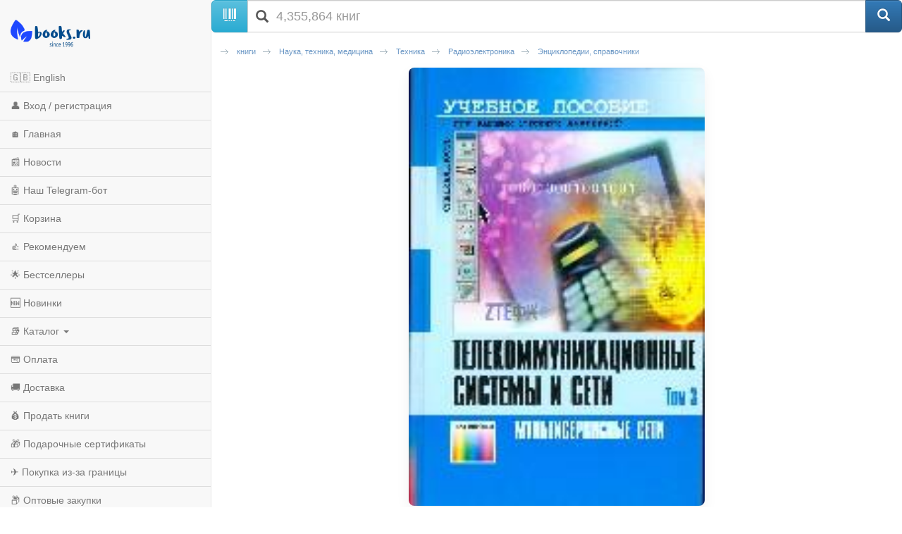

--- FILE ---
content_type: text/html; charset=utf-8
request_url: https://m.books.ru/books/telekommunikatsionnye-sistemy-i-seti-t3-multiservisnye-seti-uchebnoe-posobie-277944/?show=1
body_size: 11144
content:
<!DOCTYPE html>
<html lang="ru">
  <head>
    <meta charset="utf-8">
    <meta http-equiv="X-UA-Compatible" content="IE=edge">
    <meta name="viewport" content="width=device-width, initial-scale=1">
    <!-- The above 3 meta tags *must* come first in the head; any other head content must come *after* these tags -->
    <title>Телекоммуникационные системы и сети. Т3. Мультисервисные сети. Учебное пособие — В.В. Величко, Е. А. Субботин, В.В. Шувалов, А.Ф. Ярославцев, ISBN 5-93517-257-7 — купить книгу на русском языке с доставкой по всему миру | Books.ru</title>
	<meta name="description" content="Купить книгу «Телекоммуникационные системы и сети. Т3. Мультисервисные сети. Учебное пособие» автора В.В. Величко, Е. А. Субботин, В.В. Шувалов, А.Ф. Ярославцев на русском языке в интернет-магазине Books.ru. Доставка по всему миру, оплата картой и PayPal. ISBN: 5-93517-257-7. Издательство: Горячая Линия - Телеком." />
		<link rel="canonical" href="https://www.books.ru/books/telekommunikatsionnye-sistemy-i-seti-t3-multiservisnye-seti-uchebnoe-posobie-277944/">

<!-- Open Graph -->
<meta property="og:type" content="book" />
<meta property="og:title" content="Телекоммуникационные системы и сети. Т3. Мультисервисные сети. Учебное пособие — В.В. Величко, Е. А. Субботин, В.В. Шувалов, А.Ф. Ярославцев, ISBN 5-93517-257-7 — купить книгу на русском языке с доставкой по всему миру | Books.ru" />
<meta property="og:description" content="Купить книгу «Телекоммуникационные системы и сети. Т3. Мультисервисные сети. Учебное пособие» автора В.В. Величко, Е. А. Субботин, В.В. Шувалов, А.Ф. Ярославцев на русском языке в интернет-магазине Books.ru. Доставка по всему миру, оплата картой и PayPal. ISBN: 5-93517-257-7. Издательство: Горячая Линия - Телеком." />
<meta property="og:url" content="https://www.books.ru/books/telekommunikatsionnye-sistemy-i-seti-t3-multiservisnye-seti-uchebnoe-posobie-277944/" />
<meta property="og:image" content="https://files.books.ru/pic/277001-278000/277944/277944.jpg" />
<meta property="og:site_name" content="Books.Ru" />

<!-- Twitter -->
<meta name="twitter:card" content="summary_large_image">
<meta name="twitter:title" content="Телекоммуникационные системы и сети. Т3. Мультисервисные сети. Учебное пособие — В.В. Величко, Е. А. Субботин, В.В. Шувалов, А.Ф. Ярославцев, ISBN 5-93517-257-7 — купить книгу на русском языке с доставкой по всему миру | Books.ru">
<meta name="twitter:description" content="Купить книгу «Телекоммуникационные системы и сети. Т3. Мультисервисные сети. Учебное пособие» автора В.В. Величко, Е. А. Субботин, В.В. Шувалов, А.Ф. Ярославцев на русском языке в интернет-магазине Books.ru. Доставка по всему миру, оплата картой и PayPal. ISBN: 5-93517-257-7. Издательство: Горячая Линия - Телеком.">
<meta name="twitter:image" content="https://files.books.ru/pic/277001-278000/277944/277944.jpg">
<meta name="twitter:site" content="@booksru">



<script type="application/ld+json">
{
  "@context": "https://schema.org/",
  "@type": "Book",
  "name": "Телекоммуникационные системы и сети. Т3. Мультисервисные сети. Учебное пособие",
  "author": {
    "@type": "Person",
    "name": "В.В. Величко"
  },
  "isbn": "5-93517-257-7",
  "image": "https://files.books.ru/pic/277001-278000/277944/277944.jpg",
  "inLanguage": "Russian",
  "publisher": {
    "@type": "Organization",
    "name": "Горячая Линия - Телеком"
  },
  "offers": {
    "@type": "Offer",
    "url": "https://www.books.ru/books/telekommunikatsionnye-sistemy-i-seti-t3-multiservisnye-seti-uchebnoe-posobie-277944/",
    "price": "0.00",
    "priceCurrency": "RUB",
    "availability": "https://schema.org/InStock"
  }
}
</script>



    <!-- jQuery (necessary for Bootstrap's JavaScript plugins) -->
    <script src="https://ajax.googleapis.com/ajax/libs/jquery/1.11.0/jquery.min.js"></script>
    
    <script src="/static/js/jquery.mobile.custom.min.js"></script>

    <!-- Latest compiled and minified CSS -->
    <link rel="stylesheet" href="https://maxcdn.bootstrapcdn.com/bootstrap/3.3.5/css/bootstrap.min.css">

    <!-- Optional theme -->
    <link rel="stylesheet" href="https://maxcdn.bootstrapcdn.com/bootstrap/3.3.5/css/bootstrap-theme.min.css">

    <!-- Latest compiled and minified JavaScript -->
    <script src="https://maxcdn.bootstrapcdn.com/bootstrap/3.3.5/js/bootstrap.min.js"></script>
    
    <!-- Latest compiled and minified CSS -->
    <link rel="stylesheet" href="//cdnjs.cloudflare.com/ajax/libs/jasny-bootstrap/3.1.3/css/jasny-bootstrap.min.css">

    <!-- Latest compiled and minified JavaScript -->
    <script src="//cdnjs.cloudflare.com/ajax/libs/jasny-bootstrap/3.1.3/js/jasny-bootstrap.min.js"></script>
    
    <link type="text/css" href="/static/css/mobile.css?v=401" rel="Stylesheet" />
    
    <script type="text/javascript" src="/static/js/jquery.cookie.js"></script>
    
    <script src="/static/js/mobile.js?v=381"></script>

    <!-- HTML5 shim and Respond.js for IE8 support of HTML5 elements and media queries -->
    <!-- WARNING: Respond.js doesn't work if you view the page via file:// -->
    <!--[if lt IE 9]>
      <script src="https://oss.maxcdn.com/html5shiv/3.7.2/html5shiv.min.js"></script>
      <script src="https://oss.maxcdn.com/respond/1.4.2/respond.min.js"></script>
    <![endif]-->        
    
	<script>        
        var currency_id = "2"
        var to_cart_link = "/cart_add.php?product=277944&t=1768772985&back_url=%2Fbooks%2Ftelekommunikatsionnye-sistemy-i-seti-t3-multiservisnye-seti-uchebnoe-posobie-277944%2F%3Fshow%3D1&currency_id="+currency_id
        var user_id = 0
        var is_any_price = false
        var editionpage = false
        var product_title = "Телекоммуникационные системы и сети. Т3. Мультисервисные сети. Учебное пособие"
        var eversion_product1_url = ""
        var eversion_url_cart = ""
        var eversion_id_product2 = ""
        var eversion_price = ""
        var demandpage = false
     </script>

     

  
<style>
  /* Автор под обложкой (как на Thalia) */
  .prd-author{margin:6px 0 4px; font-size:14px;text-align:left;}
  .prd-author a{color:#2563eb; text-decoration:none;}
  .prd-author a:hover{text-decoration:underline;}

  /* Компактный заголовок H1 */
  .product-title{font-size:22px; line-height:1.25; font-weight:700; margin:4px 0 6px;text-align:left;}

  /* Обложка high-res, не вылезает за экран */
  #product_preview_big{ text-align:center; margin:10px 0 12px; }

#product_preview_big img{
  display:block;
  margin:0 auto;
  max-width:75%;      /* большие не шире 75% — как и было */
  min-width:220px;    /* маленькие тянем хотя бы до ~220px */
  height:auto;
  border-radius:8px;
  box-shadow:0 8px 20px rgba(0,0,0,.06);
}

/* чуть мягче на очень узких экранах */
@media (max-width:360px){
  #product_preview_big img{ min-width:200px; }
}

/* если браузер умеет clamp — ещё аккуратнее */
@supports (width: clamp(200px, 75%, 420px)){
  #product_preview_big img{
    min-width:unset;
    width:clamp(200px, 75%, 420px); /* минимум 200, обычно 75%, но не более ~420 */
    max-width:unset;
  }
}

  /* Аккордеон "Наличие" — с подсказкой и стрелкой */
  .acc-stock{margin:12px 0; border-top:0 !important; }
  .acc-stock>summary{
    display:flex; align-items:center; gap:8px;
    cursor:pointer; list-style:none; padding:10px 0; font-weight:600;
  }
  .acc-stock>summary::-webkit-details-marker{display:none;}
  .acc-stock>summary .hint{font-size:12px; color:#6b7280;}
  .acc-stock>summary .sum-icon{margin-left:auto; transition:transform .2s ease;}
  .acc-stock>summary .sum-icon::after{content:"▾"; font-size:16px; line-height:1;}
  .acc-stock[open]>summary .sum-icon{transform:rotate(180deg);}
  .acc-specs>summary .sum-icon::after{content:"▾"; font-size:16px; line-height:1;}

  /* Таблица характеристик — компактнее */
  .book-info td{padding:6px 4px;}
  .book-info .label{color:#666; white-space:nowrap;}

  /* Подпись "Каталог" (не заголовок) */
  .section-label{font-weight:600;margin:8px 0 6px;font-size:16px;}


.prd-author {
  margin: 6px 0 4px;
  font-size: 14px;
  text-align: left;
}
.product-title {
  font-size: 20px;
  line-height: 1.3;
  font-weight: 700;
  margin: 4px 0 8px;
  text-align: left;
}
.book-preview {
  margin: 6px 0 10px;
  font-size: 13px;
  color: #666;
  text-align: left;
}
.rating {
  margin: 6px 0;
  font-size: 13px;
  color: #666;
  text-align: left;
}
.rating img {
  vertical-align: middle;
}
.rating .votes {
  margin-left: 4px;
}
.item-purchase {
  margin: 12px 0;
  text-align: left;
}
.price-old {
  text-decoration: line-through;
  color: #999;
  margin-right: 8px;
  font-size: 14px;
}
.price-current {
  font-size: 22px;
  font-weight: 700;
  color: #e63946;
}
.discount-note {
  font-size: 12px;
  color: #666;
  margin-top: 4px;
}

.btn-buy {
  display: block;
  width: 100%;
  background:#2563eb;
  color:#fff !important;
  text-align:center;
  padding:10px;
  margin-top:12px;
  border-radius:6px;
  font-weight:600;
  font-size:16px;
  text-decoration:none !important;
}
.btn-buy:hover {
  background:#1e4ecf;
  text-decoration:none !important;
}

.btn-buy.in-cart {
  background:#10b981 !important; /* зелёная кнопка */
}
.btn-buy.in-cart:hover {
  background:#059669 !important;
}

.btn-disabled{
  background:#9ca3af !important;
  color:#fff !important;
  cursor:default !important;
  pointer-events:none !important;
}

.tip,
.tip-books {
  display: inline-block;
  padding: 3px 10px;
  font-size: 13px;
  font-weight: 500;
  border: 1px solid #ddd !important;
  border-radius: 16px;
  color: #333 !important;
  background: #f3f4f6 !important; /* перебиваем красный */
  margin: 4px 0;
}

.price-current {
  font-size: 22px;
  font-weight: 700;
  color: #111;   /* вместо красного */
}

.price-old {
  text-decoration: line-through;
  color: #999;
  margin-right: 8px;
  font-size: 14px;
}

.discount-note {
  font-size: 12px;
  color: #666;
  margin-top: 4px;
}

.seller-note, .seller-shipping, .seller-terms, .seller-desc{
  margin-top:10px; font-size:13px; color:#444; text-align:left;
}
.seller-note a{ color:#2563eb; text-decoration:none; }
.seller-note a:hover{ text-decoration:underline; }

.book-info{
  width:100% !important;
  border-collapse:collapse !important;
  margin:10px 0 !important;
  font-size:14px !important;
}
.book-info td{
  padding:8px 10px !important;
  border-bottom:1px solid #e5e7eb !important;
  vertical-align:top !important;
  text-align:left !important;
  background:transparent !important;
  line-height:1.35 !important;
}
.book-info .label{
  width:40% !important;
  color:#6b7280 !important;
  font-weight:600 !important;
  white-space:nowrap !important;
}
.book-info td:last-child{
  color:#111 !important;
}

/* Характеристики книги — аккуратные 2 колонки */
.specs{
  border:1px solid #e5e7eb;
  border-radius:8px;
  overflow:hidden;
  margin:12px 0 16px;
  font-size:14px;
}
.specs-row{
  display:grid;
  grid-template-columns: 42% 58%;
  border-top:1px solid #e5e7eb;
}
.specs-row:first-child{ border-top:0; }

.specs dt{
  background:#f9fafb;
  color:#6b7280;
  font-weight:600;
  padding:10px 12px;
}
.specs dd{
  margin:0;
  padding:10px 12px;
  color:#111;
}

/* ссылки внутри характеристик */
.specs a{ color:#2563eb; text-decoration:none; }
.specs a:hover{ text-decoration:underline; }

/* компакт на очень узких экранах */
@media (max-width:360px){
  .specs{ font-size:13px; }
  .specs dt, .specs dd{ padding:8px 10px; }
  .specs-row{ grid-template-columns: 48% 52%; }
}

/* карточка для блока наличия — как у характеристик */
.specs--stock{
  border:1px solid #e5e7eb;
  border-radius:8px;
  overflow:hidden;
  text-align:left;
  margin:8px 0 14px;
}
.specs--stock > *{
  padding:10px 12px;
  border-top:1px solid #e5e7eb;
  margin:0;
}
.specs--stock > *:first-child{ border-top:0; }

.action-row{ margin:8px 0 12px; text-align:left; }
.action-row--compact{ margin-top:6px; }
.action-sell{
  display:inline-flex; align-items:center; gap:6px;
  font-size:13px; color:#2563eb; text-decoration:none;
}
.action-sell:hover{ text-decoration:underline; }
.action-sell .emoji{ font-size:16px; line-height:1; }

/* общий стиль заголовков аккордеонов */
.acc-stock>summary,
.acc-specs>summary{
  display:flex; align-items:center; gap:8px;
  cursor:pointer; list-style:none;
  padding:12px 0; font-weight:700;
}
.acc-stock>summary::-webkit-details-marker,
.acc-specs>summary::-webkit-details-marker{ display:none; }
.acc-stock>summary .sum-icon,
.acc-specs>summary .sum-icon{ margin-left:auto; transition:transform .2s; }
.acc-stock[open] > summary .sum-icon,
.acc-specs[open] > summary .sum-icon{ transform:rotate(180deg); }

/* Секция характеристик и аннотации всегда слева */
.acc-specs,
.acc-specs summary,
.section-label,
.all_note,
.all_note p {
  text-align:left !important;
}

/* Мобильная: запятай между авторами через псевдоэлемент */
.prd-author a.custom-link + a.custom-link::before{
  content:", ";
  margin-left:-3px;
}

</style>

  


  </head>
  <body>
  
  
<script>

// fallback for popupwindow() if desktop helper isn't loaded here
if (typeof window.popupwindow !== 'function') {
  window.popupwindow = function(html) {
    var ov = document.createElement('div');
    ov.setAttribute('style',
      'position:fixed;inset:0;background:rgba(0,0,0,.5);z-index:9999;display:flex;align-items:center;justify-content:center;padding:10px;');
    var bx = document.createElement('div');
    bx.setAttribute('style',
      'max-width:420px;width:100%;background:#fff;border-radius:10px;padding:10px 12px;font-family:Arial,sans-serif;');
    bx.innerHTML = html + '<div style="text-align:right;margin-top:8px;">' +
      '<a href="#" onclick="this.closest(\'div\').parentNode.remove();return false;" ' +
      'style="display:inline-block;padding:6px 10px;border-radius:6px;background:#eee;text-decoration:none;color:#333;font-weight:700;">OK</a></div>';
    ov.appendChild(bx);
    document.body.appendChild(ov);
  };
}
function setLang(lang) {
  try {
    var d = new Date(); d.setFullYear(d.getFullYear() + 1);
    document.cookie = 'lang=' + lang + '; path=/; expires=' + d.toUTCString();
  } catch(e) {}
  location.href='/?lang=' + lang;
}

</script>


<div class="navmenu navmenu-default navmenu-fixed-left offcanvas-sm">
  <a class="navmenu-brand visible-md visible-lg" href="/"><img height="50px" class="logo" title="books.ru" alt="Books.Ru - интернет-магазин двух поколений" src="/static/images/logo271-m1.png"></a>

  <ul class="nav navmenu-nav">

          <li>
        <a href="#" onclick="Javascript:popupwindow('<div style=\'text-align:center; font-family: Arial, sans-serif; padding: 8px 6px;\'>\
  <h3 style=\'margin: 6px 0 10px; font-size: 18px; font-weight: 700;\'>Welcome to Books.ru</h3>\
  <p style=\'margin: 0 0 10px; line-height: 1.45; font-size: 14px;\'>At Books.ru, you’ll find the largest selection of Russian books, worldwide delivery, and a variety of payment options.</p>\
  <p style=\'margin: 0 0 16px; line-height: 1.45; font-size: 14px;\'>For assistance, email us at <a href=\'mailto:supbooks@books.ru\'>supbooks@books.ru</a> or message us:</p>\
  <div style=\'display:inline-flex; gap:10px; flex-wrap: wrap; justify-content:center;\'>\
    <a href=\'https://wa.me/message/IB23DRGHJSBPD1\' target=\'_blank\' rel=\'noopener\' \
       style=\'display:inline-flex; align-items:center; padding:8px 12px; border-radius:6px; text-decoration:none; font-weight:600; font-size:14px; background:#25D366; color:#fff;\'>\
      <svg xmlns=\'http://www.w3.org/2000/svg\' width=\'18\' height=\'18\' viewBox=\'0 0 32 32\' style=\'margin-right:8px; flex:0 0 auto;\'><path fill=\'#FFFFFF\' d=\'M16 0C7.163 0 0 7.163 0 16c0 2.822.736 5.573 2.137 7.996L0 32l8.24-2.102A15.91 15.91 0 0 0 16 32c8.837 0 16-7.163 16-16S24.837 0 16 0Z\' opacity=\'.15\'/><path fill=\'#FFFFFF\' d=\'M24.47 19.563c-.375-.188-2.213-1.094-2.556-1.219-.344-.125-.594-.188-.844.188s-.969 1.219-1.188 1.469-.438.281-.813.094c-.375-.188-1.594-.587-3.031-1.87-1.119-.998-1.875-2.231-2.094-2.606-.219-.375-.023-.578.164-.766.169-.169.375-.438.563-.656.188-.219.25-.375.375-.625.125-.25.062-.469-.031-.656-.094-.188-.844-2.031-1.156-2.781-.305-.73-.617-.63-.844-.642l-.719-.013c-.25 0-.656.094-1 .469s-1.312 1.281-1.312 3.125 1.344 3.625 1.531 3.875c.188.25 2.641 4.031 6.406 5.656.896.387 1.594.619 2.141.793.9.287 1.719.247 2.375.15.725-.108 2.213-.906 2.531-1.781.312-.875.312-1.625.219-1.781-.094-.156-.344-.25-.719-.438Z\'/></svg>WhatsApp</a>\
    <a href=\'https://t.me/booksru_bot\' target=\'_blank\' rel=\'noopener\' \
       style=\'display:inline-flex; align-items:center; padding:8px 12px; border-radius:6px; text-decoration:none; font-weight:600; font-size:14px; background:#37AEE2; color:#fff;\'>\
      <svg xmlns=\'http://www.w3.org/2000/svg\' width=\'18\' height=\'18\' viewBox=\'0 0 240 240\' style=\'margin-right:8px; flex:0 0 auto;\'>\
        <circle cx=\'120\' cy=\'120\' r=\'120\' fill=\'#ffffff\' opacity=\'.15\'/>\
        <path fill=\'#ffffff\' d=\'M179.45 72.53a4.97 4.97 0 0 0-4.9-.65L57.4 116.55c-2.24.89-3.69 2.95-3.74 5.34-.06 2.39 1.29 4.51 3.48 5.48l27.41 12.09c2.32.99 5.02.55 6.91-1.1l50.43-43.53c1.54-1.33 3.81-1.44 5.48-.27 1.67 1.18 2.37 3.29 1.71 5.19l-18.74 54.92c-.79 2.31.02 4.87 1.97 6.36 1.95 1.48 4.62 1.66 6.76.46l28.84-15.83c2.18-1.2 3.48-3.56 3.3-6.04l-3.65-48.78c-.13-1.73.46-3.43 1.64-4.72a4.98 4.98 0 0 0-.5-7.29Z\'/></svg>Telegram</a>\
  </div>\
  <p style=\'margin: 16px 0 0;\'>\
    <a class=\'custom_link\' href=\'/?lang=eng\' style=\'display:inline-block; padding:10px 14px; border-radius:6px; background:#333; color:#fff; text-decoration:none; font-weight:700; font-size:14px;\'>Go to English version</a>\
  </p>\
</div>');return false;">🇬🇧 English</a>
      </li>
    
                    <li><a href="https://m.books.ru/member/login.php">👤 Вход / регистрация</a></li>
            <li><a href="/">🏠 Главная</a></li>
      <li><a href="/news/">📰 Новости</a></li>
      <li><a href="https://t.me/booksru_bot">🤖 Наш Telegram-бот</a></li>
      <li><a href="/cart.php">🛒 Корзина</a></li>
      <li><a href="/rekomenduem-26449/?filter[view]=only_available&filter[sort]=5&type=">👍 Рекомендуем</a></li>
      <!-- <li><a href="/booksale-2025/">Распродажа</a></li> -->
      <li><a href="/bestsellers/">🌟 Бестселлеры</a></li>
      <li><a href="/new/">🆕 Новинки</a></li>

      <li class="divider"></li>
      <li class="dropdown">
        <a href="#" class="dropdown-toggle" data-toggle="dropdown">📚 Каталог <b class="caret"></b></a>
        <ul class="dropdown-menu navmenu-nav">
          <li><a href="/detskaya-literatura-9000089/">Детская литература</a></li>
          <li><a href="/khudozhestvennaya-literatura-9001274/">Художественная литература</a></li>
          <li><a href="/kompyutery-i-internet-9001405/">Компьютеры и Интернет</a></li>
          <li><a href="/biznes-9000032/">Бизнес</a></li>
          <li><a href="/kultura-iskusstvo-publitsistika-muzyka-9000545/">Культура, искусство, публицистика, музыка</a></li>
          <li><a href="/nauka-tekhnika-meditsina-9000660/">Наука, техника, медицина</a></li>
          <li><a href="/biznes-9000032/">Бизнес</a></li>
          <li><a href="/dom-semya-khobbi-sport-9000137/">Дом, семья, хобби, спорт</a></li>
          <li><a href="/religiya-okkultizm-ezoterika-astrologiya-9000487/">Религия, оккультизм, эзотерика, астрология</a></li>
          <li><a href="/spetsialnye-izdaniya-9001368/">Специальные издания</a></li>
          <li><a href="/spravochniki-entsiklopedii-slovari-9001333/">Справочники, энциклопедии, словари</a></li>
          <li><a href="/e-knigi-605406/">е-книги</a></li>
        </ul>
      </li>

      <li class="divider"></li>
      <li><a href="/payment/">💳 Оплата</a></li>
      <li><a href="/shipping/">🚚 Доставка</a></li>
      <li><a href="/sell/">💰 Продать книги</a></li>
      <li><a href="/podarochnye-sertifikaty-699908">🎁 Подарочные сертификаты</a></li>
      <li class="divider"></li>
      <li><a href="/abroad/">✈️ Покупка из-за границы</a></li>
      <li><a href="/help/company/bulk_purchase/">📦 Оптовые закупки</a></li>
      <li><a href="/info_for_author">✍️ Авторам</a></li>
      <li><a href="/help/">❓ Справка</a></li>
      <li><a href="/postform/?feedback">✉️ Обратная связь</a></li>
      <li><a href="#" class="full_version_b">💻 Полная версия</a></li>
      </ul>
</div>

<div class="navbar navbar-default navbar-fixed-top hidden-md hidden-lg">
  <button type="button" class="navbar-toggle" data-toggle="offcanvas" data-target=".navmenu">
    <span class="icon-bar"></span>
    <span class="icon-bar"></span>
    <span class="icon-bar"></span>
  </button>
  <a class="navbar-brand" href="/"><img height="50px" class="logo" style="margin-left:50px" title="books.ru" alt="Books.Ru - интернет-магазин двух поколений" src="/static/images/logo271-m1.png"></a>
  <a title="Перейти в корзину" href="https://m.books.ru/cart.php" class="btn btn-default pull-right btn-cart">
     <span class="glyphicon glyphicon-shopping-cart" aria-hidden="true"></span>
  </a>
</div>

<div class="container">
  <div class="row">
    <form class="form-group" action="/search.php" method="get">
      <div class="input-group input-group-lg">
        <span class="input-group-btn">
          <span class="btn btn-info" id="scan_button"><span class="glyphicon glyphicon-barcode" aria-hidden="true"></span> </span>
        </span>
        <div class="icon-addon addon-lg">
          <input required name="s[query]" type="text" placeholder="4,355,864 книг" class="form-control" id="search" value="">
          <label for="search" class="glyphicon glyphicon-search" rel="tooltip"></label>
        </div>
        <span class="input-group-btn">
          <input type="hidden" value="1" id="go" name="s[go]">
          <button class="btn btn-primary" type="submit"><span class="glyphicon glyphicon-search" aria-hidden="true"></span></button>
        </span>
      </div>
    </form>
  </div>
</div>
<div class="container content">
    <div class="span12">
             
	<!-- Breadcrumbs -->
		<div class="breadcrumbs">
			<ul>
								<li><a href="/knigi-9000000/" title='книги' >книги</a></li>
								<li><a href="/nauka-tekhnika-meditsina-9000660/" title='Наука, техника, медицина' >Наука, техника, медицина</a></li>
								<li><a href="/tekhnika-9001101/" title='Техника' >Техника</a></li>
								<li><a href="/radioelektronika-9001109/" title='Радиоэлектроника' >Радиоэлектроника</a></li>
								<li><a href="/entsiklopedii-spravochniki-9001114/" title='Энциклопедии, справочники' class="current">Энциклопедии, справочники</a></li>
							</ul>			
		</div>
		<!-- // Breadcrumbs -->        
        <div class="clear"></div>
        
        <div class="text-center">



  <div class="cover" id="product_preview_big">
          <img src="https://files.books.ru/pic/277001-278000/277944/277944.jpg" alt="Телекоммуникационные системы и сети. Т3. Мультисервисные сети. Учебное пособие" title="Телекоммуникационные системы и сети. Т3. Мультисервисные сети. Учебное пособие" />
      </div>

<p class="prd-author">
  						<a href="/author/velichko-51800/" class="custom-link" data-title='В.В. Величко' class="author">
			В.В. Величко		</a>
											<!--<span style="margin-left:-3px">,&nbsp;</span>-->
				<a href="/author/subbotin-61734/" class="custom-link" data-title='Е. А. Субботин' class="author">
			Е. А. Субботин		</a>
											<!--<span style="margin-left:-3px">,&nbsp;</span>-->
				<a href="/author/shuvalov-61735/" class="custom-link" data-title='В.В. Шувалов' class="author">
			В.В. Шувалов		</a>
											<!--<span style="margin-left:-3px">,&nbsp;</span>-->
				<a href="/author/yaroslavtsev-61736/" class="custom-link" data-title='А.Ф. Ярославцев' class="author">
			А.Ф. Ярославцев		</a>
							</p>

<h1 class="product-title">Телекоммуникационные системы и сети. Т3. Мультисервисные сети. Учебное пособие</h1>

<div class="book-preview">
  <span class="tip tip-books">бумажная книга</span>
      </div>


<div class="item-purchase">
  <a class="btn-buy btn-disabled">Нет в продаже</a>
</div>


<details class="acc-stock">
  <summary>
    Проверить наличие на складах
    <span class="sum-icon" aria-hidden="true"></span>
  </summary>

  <div class="specs--stock">
                  <div><p class="deliv_error store"><b>Дата отгрузки на данный момент неизвестна.</b> <br/><br/> Товар закончился у основного поставщика, и, после получения заказа от вас, мы закажем его у других поставщиков. Мы не можем гарантировать выполнение данного заказа, поэтому настоятельно <b style="color:red">не рекомендуем</b> заказывать данный товар, используя предоплату (банковский перевод и т.п.). Заказ на такой товар действителен в течение 3 недель (если в течение 3 недель товар не придет, заказ будет отменен). Однако, это не означает, что товар нельзя заказать вновь, поскольку в некоторых случаях возможны и более поздние поставки.</p></div>
            </div>
</details>





<hr>

  <div class="action-row action-row--compact">
    <a class="action-sell" href="https://m.books.ru/member/bookslist/trade.php?id=277944">
      <span class="emoji">💸</span> Продать эту книгу
    </a>
  </div>

        <p>

<details class="acc-specs">
  <summary>
    Технические характеристики
    <span class="sum-icon" aria-hidden="true"></span>
  </summary>

<section class="specs">
  
      <div class="specs-row">
      <dt as="dt">Издательство:</dt>
      <dd as="dd"><a href="/maker/goryachaya-liniyatelekom-205/">Горячая Линия - Телеком</a></dd>
    </div>
  
      <div class="specs-row">
      <dt as="dt">Серия:</dt>
      <dd as="dd"><a href="/series/spetsialnost-dlya-vysshikh-uchebnykh-zavedenii-4035/">Специальность. Для высших учебных заведений</a></dd>
    </div>
  
            <div class="specs-row">
        <dt as="dt">Дата выхода:</dt>
        <dd as="dd">май 2005</dd>
      </div>
      
      <div class="specs-row">
      <dt as="dt">ISBN:</dt>
      <dd as="dd">
        5-93517-257-7                      </dd>
    </div>
  
      <div class="specs-row">
      <dt as="dt">Тираж:</dt>
      <dd as="dd">5 000 экземпляров</dd>
    </div>
  
      <div class="specs-row">
      <dt as="dt">Объём:</dt>
      <dd as="dd">648 страниц</dd>
    </div>
  
      <div class="specs-row">
      <dt as="dt">Масса:</dt>
      <dd as="dd">624 г</dd>
    </div>
  
      <div class="specs-row">
      <dt as="dt">Размеры (В × Ш × Т):</dt>
      <dd as="dd">
                  23 ×                   15 ×                   3                 см      </dd>
    </div>
  
      <div class="specs-row">
      <dt as="dt">Обложка:</dt>
      <dd as="dd">твёрдая</dd>
    </div>
  
  
      <div class="specs-row">
      <dt as="dt">Бумага:</dt>
      <dd as="dd">офсетная</dd>
    </div>
  
  
  </section>
</details>

        <br>        
	<div class="section-label">Аннотация</div>
        <div class="all_note">
            <p>В третьем томе учебного пособия рассмотрены вопросы построения мультисервисных сетей связи (MCC). В компактном виде представлен материал по сетям доступа, транспортным сетям и сетям управления. Приведено описание таких технологий как Softswitchи MPLS и даны примеры построения сетей на их основе. Пособие содержит раздел по моделированию МСС с использованием аппарата сетей систем массового обслуживания. Для студентов вузов связи и колледжей, может быть использовано для повышения квалификации работниками предприятий связи.<br></p>
        </div>
        
	<br>
        <div class="padding">
	<div class="section-label">Разделы каталога</div>
<!--           <h2>Каталог</h2> -->
           <div class="inline-catalog">
                                                                          <div class="path">
                     <ul>
                                                                                       <li ><a href="/knigi-9000000/" title='книги'><span style='white-space:nowrap'>книги</span></a></li>
                                                                                                                                                      <li ><a href="/nauka-tekhnika-meditsina-9000660/" title='Наука, техника, медицина'><span style='white-space:nowrap'>Наука, техника, медицина</span></a></li>
                                                                                                                                                      <li ><a href="/tekhnika-9001101/" title='Техника'><span style='white-space:nowrap'>Техника</span></a></li>
                                                                                                                                                      <li ><a href="/radioelektronika-9001109/" title='Радиоэлектроника'><span style='white-space:nowrap'>Радиоэлектроника</span></a></li>
                                                                                                                                                      <li class="last"><a href="/elektrosvyaz-9001111/" title='Электросвязь'><span style='white-space:nowrap'>Электросвязь</span></a></li>
                                                                                                             </ul>
                     <div class="clear"></div>
                </div>
                                                              <div class="path">
                     <ul>
                                                                                                                           <li><span style='white-space:nowrap'>...</span></li>
                                                                                                                                                                                          <li ><a href="/kompyutery-i-internet-9001405/" title='Компьютеры и Интернет'><span style='white-space:nowrap'>Компьютеры и Интернет</span></a></li>
                                                                                                                                                      <li ><a href="/operatsionnye-sistemy-i-seti-9001458/" title='Операционные системы и сети'><span style='white-space:nowrap'>Операционные системы и сети</span></a></li>
                                                                                                                                                      <li class="last"><a href="/seti-9001480/" title='Сети'><span style='white-space:nowrap'>Сети</span></a></li>
                                                                                                             </ul>
                     <div class="clear"></div>
                </div>
                                                              <div class="path">
                     <ul>
                                                                                                                           <li><span style='white-space:nowrap'>...</span></li>
                                                                                                                                                                                                                                                                                                                <li class="last"><a href="/internet-9001426/" title='Интернет'><span style='white-space:nowrap'>Интернет</span></a></li>
                                                                                                             </ul>
                     <div class="clear"></div>
                </div>
                                           </div>
        </div>       
    </div>
</div>    

<div class="container">
    <hr>
    <div class="row">
        <div class="span12">
            <footer>
                <p class="text-center"><a href="#" class="full_version_b">Полная версия</a></p>
<!--                <p class="text-center"><img src="/static/images/phone.png" width="26" height="26"><a href="tel:7-499-404-0239">7-499-404-0239</a></p>-->

    
    <style>
    /* Мобильный блок «Мы принимаем» */
    .m-payments { margin: 18px 0 14px; text-align: center; }
    .m-payments__title {
      margin: 0 0 8px;
      font: 600 13px/1.2 system-ui, -apple-system, "Segoe UI", Roboto, Arial, sans-serif;
      color: #666;
    }
    .m-payments__list {
      display: flex;
      flex-wrap: wrap;
      justify-content: center;
      align-items: center;
      gap: 10px 14px; /* вертикальный / горизонтальный интервалы */
      margin: 0;
      padding: 0;
      list-style: none;
    }
    .m-payments__logo {
      height: 22px;       /* единая высота; атрибут height на <img> убирает «мигание» */
      width: auto;
      display: block;
    }
    .m-payments__link {
      display: inline-block;
      margin-top: 10px;
      font-weight: 600;
      font-size: 13px;
    }
    </style>
    

    <!-- Блок: принимаемые способы оплаты -->
    <div class="m-payments" aria-label="Принимаемые способы оплаты">
      <div class="m-payments__title">Мы принимаем</div>
      <ul class="m-payments__list">
        <li><img src="https://www.books.ru/static/texts/logo_visa.svg"
                 alt="Visa" class="m-payments__logo" height="22" loading="lazy" decoding="async"></li>
        <li><img src="https://www.books.ru/static/texts/logo_mc.svg"
                 alt="Mastercard" class="m-payments__logo" height="22" loading="lazy" decoding="async"></li>
        <li><img src="https://www.books.ru/static/texts/logo_pp.svg"
                 alt="PayPal" class="m-payments__logo" height="22" loading="lazy" decoding="async"></li>
        <li><img src="https://www.books.ru/static/texts/logo_revolut.svg"
                 alt="Revolut" class="m-payments__logo" height="22" loading="lazy" decoding="async"></li>
        <li><img src="https://www.books.ru/static/texts/logo_bit.svg"
                 alt="bit (Израиль)" class="m-payments__logo" height="22" loading="lazy" decoding="async"></li>
        <li><img src="https://www.books.ru/static/texts/logo_apple.svg"
                 alt="Apple Pay" class="m-payments__logo" height="22" loading="lazy" decoding="async"></li>
      </ul>

      <a href="/payment/" class="m-payments__link">Подробнее об оплате</a>
    </div>

                <p class="text-center">1996-2026 © OTALEX</p>
            </footer>
        </div>
    </div>
 </div>
 
<!-- Modal -->
<script src="https://static.elfsight.com/platform/platform.js" data-use-service-core defer></script> <div class="elfsight-app-64644b08-72d8-4b8b-9939-50b40f8c45fb" data-elfsight-app-lazy></div>
<script type="text/javascript" src="https://vk.com/js/api/openapi.js?24"></script>
<div id="winModal" class="modal fade" role="dialog">
  <div class="modal-dialog">

    <!-- Modal content-->
    <div class="modal-content">
      <div class="modal-header">
        <button type="button" class="close" data-dismiss="modal">&times;</button>
        <!--<h4 class="modal-title">Modal Header</h4>-->
      </div>
      <div class="modal-body">
              
        
      </div>
      <div class="modal-footer">
        <button type="button" class="btn btn-default close_button_c" data-dismiss="modal"></button>
      </div>
    </div>

  </div>
</div>

 

<script defer src="https://static.cloudflareinsights.com/beacon.min.js/vcd15cbe7772f49c399c6a5babf22c1241717689176015" integrity="sha512-ZpsOmlRQV6y907TI0dKBHq9Md29nnaEIPlkf84rnaERnq6zvWvPUqr2ft8M1aS28oN72PdrCzSjY4U6VaAw1EQ==" data-cf-beacon='{"version":"2024.11.0","token":"fbed8ee632e74317bdb3d4a0d7d87aa5","r":1,"server_timing":{"name":{"cfCacheStatus":true,"cfEdge":true,"cfExtPri":true,"cfL4":true,"cfOrigin":true,"cfSpeedBrain":true},"location_startswith":null}}' crossorigin="anonymous"></script>
</body>
</html>

--- FILE ---
content_type: application/javascript
request_url: https://m.books.ru/static/js/mobile.js?v=381
body_size: 757
content:
$(function() {                               
    $(".full_version_b").click(function (e){
		e.preventDefault();
        $.cookie("fv", 1, {expires: 7, path: '/', domain: '.books.ru'});
        window.location = window.location.href.replace(/m\.books\.ru/, 'www.books.ru');        
	}); 
    
    $("#scan_button").click(function (e){
        scan_it();
	}); 
    
    var img_bg_4 = document.createElement("img");
    img_bg_4.src = "/static/images/bg-img-4.png";
    document.body.appendChild(img_bg_4);
    
    $("tr.clickable-row").click(function() {
        window.location = $(this).data("href");
    });
    
    $('a#add_to_cart').click(function() {
                                    
        if (is_any_price)
        {
            if (!user_id)
            {
                alert('Данная возможность доступна только нашим зарегистрированным покупателям');
                return false;
            }
                            
            if ( $('.input_any_price').val())
            {
                $('a#add_to_cart').attr('href', to_cart_link + "&any_price="+$('.input_any_price').val()); 
            }
        }
                
    });

});

function scan_it() {
      setTimeout(function() {
      // if pic2shop not installed yet
      window.location = "/search_scan.php";
     }, 25);
     // launch pic2shop
     window.location="pic2shop://scan?callback=http%3A%2F%2Fm.books.ru%2Fsearch.php%3Fs%5Bquery%5D%3DEAN%26s%5Bgo%5D%3D1";
}

function popupwindow(text, close_text) 
{
    close_text = typeof close_text !== 'undefined' ? close_text : 'Закрыть';
    $('#winModal .modal-body').html(text);
    $('#winModal .close_button_c').html(close_text);
    $('#winModal').modal();
    return false;
}

     
function initSubCategoryFilters(base_url) 
{  
     var s = base_url.indexOf("?")==-1 ? "?":'&';
     $('#filter_go').click(function() {
          var url = [];
          $('#filter-panel select, #filter-panel input').each(function() {               
               
               base_url = base_url.replace(this.name, '_remove_');
               if ($(this).attr('name') == 's[presence]' && $(this).is(':checkbox')) {
                   if ($(this).is(':checked')) url.push( 's[presence]=only' )
                   else url.push( 's[presence]=all' )
               } else url.push(this.name + '=' + this.value);
          });
           
          
          var tmp = $('#listing-filter-tabs .selected')[0];
          if(tmp) {
               url.push( 'type='+ tmp.className.replace('selected', '').replace('last', '') );
          }
          base_url = base_url.replace(/_remove_[^&]*/gi, '').replace(/&&+/g, '').replace(/&+$/g, '');
          location.href = base_url+ s + url.join('&');
          
          return false;
     });
     
     $("#filter-panel .material-switch-group").on("swiperight",function(){
           $("#filter-panel .material-switch input[type=checkbox]").prop('checked', true);
       });
     $("#filter-panel .material-switch-group").on("swipeleft",function(){
           $("#filter-panel .material-switch input[type=checkbox]").prop('checked', false);
       });
}

